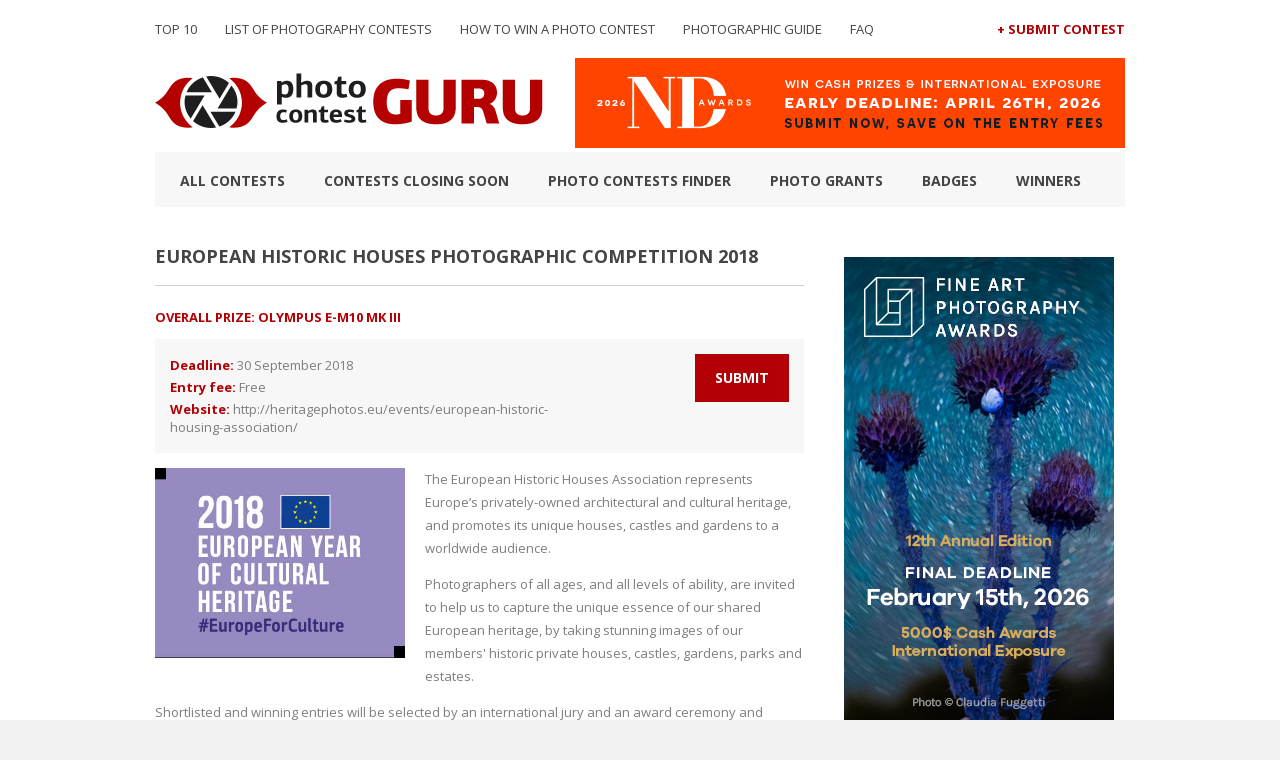

--- FILE ---
content_type: text/html; charset=UTF-8
request_url: https://photocontestguru.com/contests/european-historic-houses-photographic-competition-2018/
body_size: 9878
content:
<!DOCTYPE html>
<html dir="ltr" lang="en-US">
<head>
	<meta http-equiv="content-type" content="text/html;charset=utf-8" />
	<meta name="viewport" content="width=device-width, initial-scale=1.0">
    

  <title>European Historic Houses Photographic Competition 2018 - Photo Contest Guru</title>  
    
   
   
	<!--[if lt IE 9]>
	<script type="text/javascript" src="https://html5shiv.googlecode.com/svn/trunk/html5.js"></script>
	<![endif]-->
    <link rel="stylesheet" type="text/css" href="https://photocontestguru.com/wp-content/themes/guru-v2/style.css" media="screen" />
    <script src="https://ajax.googleapis.com/ajax/libs/jquery/2.1.3/jquery.min.js"></script>
    <script src="https://photocontestguru.com/wp-content/themes/guru-v2/js/scripts.js"></script>

 	
		<!-- All in One SEO 4.9.3 - aioseo.com -->
	<meta name="robots" content="max-image-preview:large" />
	<link rel="canonical" href="https://photocontestguru.com/contests/european-historic-houses-photographic-competition-2018/" />
	<meta name="generator" content="All in One SEO (AIOSEO) 4.9.3" />
		<script type="application/ld+json" class="aioseo-schema">
			{"@context":"https:\/\/schema.org","@graph":[{"@type":"BreadcrumbList","@id":"https:\/\/photocontestguru.com\/contests\/european-historic-houses-photographic-competition-2018\/#breadcrumblist","itemListElement":[{"@type":"ListItem","@id":"https:\/\/photocontestguru.com#listItem","position":1,"name":"Home","item":"https:\/\/photocontestguru.com","nextItem":{"@type":"ListItem","@id":"https:\/\/photocontestguru.com\/contests\/#listItem","name":"Photo contests finder"}},{"@type":"ListItem","@id":"https:\/\/photocontestguru.com\/contests\/#listItem","position":2,"name":"Photo contests finder","item":"https:\/\/photocontestguru.com\/contests\/","nextItem":{"@type":"ListItem","@id":"https:\/\/photocontestguru.com\/contests\/european-historic-houses-photographic-competition-2018\/#listItem","name":"European Historic Houses Photographic Competition 2018"},"previousItem":{"@type":"ListItem","@id":"https:\/\/photocontestguru.com#listItem","name":"Home"}},{"@type":"ListItem","@id":"https:\/\/photocontestguru.com\/contests\/european-historic-houses-photographic-competition-2018\/#listItem","position":3,"name":"European Historic Houses Photographic Competition 2018","previousItem":{"@type":"ListItem","@id":"https:\/\/photocontestguru.com\/contests\/#listItem","name":"Photo contests finder"}}]},{"@type":"Organization","@id":"https:\/\/photocontestguru.com\/#organization","name":"Photo Contest Guru","description":"2026 Photography Competitions List","url":"https:\/\/photocontestguru.com\/"},{"@type":"WebPage","@id":"https:\/\/photocontestguru.com\/contests\/european-historic-houses-photographic-competition-2018\/#webpage","url":"https:\/\/photocontestguru.com\/contests\/european-historic-houses-photographic-competition-2018\/","name":"European Historic Houses Photographic Competition 2018 - Photo Contest Guru","inLanguage":"en-US","isPartOf":{"@id":"https:\/\/photocontestguru.com\/#website"},"breadcrumb":{"@id":"https:\/\/photocontestguru.com\/contests\/european-historic-houses-photographic-competition-2018\/#breadcrumblist"},"datePublished":"2018-08-22T04:58:53+00:00","dateModified":"2018-08-22T06:34:27+00:00"},{"@type":"WebSite","@id":"https:\/\/photocontestguru.com\/#website","url":"https:\/\/photocontestguru.com\/","name":"Photo Contest Guru","description":"2026 Photography Competitions List","inLanguage":"en-US","publisher":{"@id":"https:\/\/photocontestguru.com\/#organization"}}]}
		</script>
		<!-- All in One SEO -->

<link rel='dns-prefetch' href='//stats.wp.com' />
<link rel='dns-prefetch' href='//fonts.googleapis.com' />
<link rel="alternate" title="oEmbed (JSON)" type="application/json+oembed" href="https://photocontestguru.com/wp-json/oembed/1.0/embed?url=https%3A%2F%2Fphotocontestguru.com%2Fcontests%2Feuropean-historic-houses-photographic-competition-2018%2F" />
<link rel="alternate" title="oEmbed (XML)" type="text/xml+oembed" href="https://photocontestguru.com/wp-json/oembed/1.0/embed?url=https%3A%2F%2Fphotocontestguru.com%2Fcontests%2Feuropean-historic-houses-photographic-competition-2018%2F&#038;format=xml" />
<style id='wp-img-auto-sizes-contain-inline-css' type='text/css'>
img:is([sizes=auto i],[sizes^="auto," i]){contain-intrinsic-size:3000px 1500px}
/*# sourceURL=wp-img-auto-sizes-contain-inline-css */
</style>
<style id='wp-emoji-styles-inline-css' type='text/css'>

	img.wp-smiley, img.emoji {
		display: inline !important;
		border: none !important;
		box-shadow: none !important;
		height: 1em !important;
		width: 1em !important;
		margin: 0 0.07em !important;
		vertical-align: -0.1em !important;
		background: none !important;
		padding: 0 !important;
	}
/*# sourceURL=wp-emoji-styles-inline-css */
</style>
<style id='wp-block-library-inline-css' type='text/css'>
:root{--wp-block-synced-color:#7a00df;--wp-block-synced-color--rgb:122,0,223;--wp-bound-block-color:var(--wp-block-synced-color);--wp-editor-canvas-background:#ddd;--wp-admin-theme-color:#007cba;--wp-admin-theme-color--rgb:0,124,186;--wp-admin-theme-color-darker-10:#006ba1;--wp-admin-theme-color-darker-10--rgb:0,107,160.5;--wp-admin-theme-color-darker-20:#005a87;--wp-admin-theme-color-darker-20--rgb:0,90,135;--wp-admin-border-width-focus:2px}@media (min-resolution:192dpi){:root{--wp-admin-border-width-focus:1.5px}}.wp-element-button{cursor:pointer}:root .has-very-light-gray-background-color{background-color:#eee}:root .has-very-dark-gray-background-color{background-color:#313131}:root .has-very-light-gray-color{color:#eee}:root .has-very-dark-gray-color{color:#313131}:root .has-vivid-green-cyan-to-vivid-cyan-blue-gradient-background{background:linear-gradient(135deg,#00d084,#0693e3)}:root .has-purple-crush-gradient-background{background:linear-gradient(135deg,#34e2e4,#4721fb 50%,#ab1dfe)}:root .has-hazy-dawn-gradient-background{background:linear-gradient(135deg,#faaca8,#dad0ec)}:root .has-subdued-olive-gradient-background{background:linear-gradient(135deg,#fafae1,#67a671)}:root .has-atomic-cream-gradient-background{background:linear-gradient(135deg,#fdd79a,#004a59)}:root .has-nightshade-gradient-background{background:linear-gradient(135deg,#330968,#31cdcf)}:root .has-midnight-gradient-background{background:linear-gradient(135deg,#020381,#2874fc)}:root{--wp--preset--font-size--normal:16px;--wp--preset--font-size--huge:42px}.has-regular-font-size{font-size:1em}.has-larger-font-size{font-size:2.625em}.has-normal-font-size{font-size:var(--wp--preset--font-size--normal)}.has-huge-font-size{font-size:var(--wp--preset--font-size--huge)}.has-text-align-center{text-align:center}.has-text-align-left{text-align:left}.has-text-align-right{text-align:right}.has-fit-text{white-space:nowrap!important}#end-resizable-editor-section{display:none}.aligncenter{clear:both}.items-justified-left{justify-content:flex-start}.items-justified-center{justify-content:center}.items-justified-right{justify-content:flex-end}.items-justified-space-between{justify-content:space-between}.screen-reader-text{border:0;clip-path:inset(50%);height:1px;margin:-1px;overflow:hidden;padding:0;position:absolute;width:1px;word-wrap:normal!important}.screen-reader-text:focus{background-color:#ddd;clip-path:none;color:#444;display:block;font-size:1em;height:auto;left:5px;line-height:normal;padding:15px 23px 14px;text-decoration:none;top:5px;width:auto;z-index:100000}html :where(.has-border-color){border-style:solid}html :where([style*=border-top-color]){border-top-style:solid}html :where([style*=border-right-color]){border-right-style:solid}html :where([style*=border-bottom-color]){border-bottom-style:solid}html :where([style*=border-left-color]){border-left-style:solid}html :where([style*=border-width]){border-style:solid}html :where([style*=border-top-width]){border-top-style:solid}html :where([style*=border-right-width]){border-right-style:solid}html :where([style*=border-bottom-width]){border-bottom-style:solid}html :where([style*=border-left-width]){border-left-style:solid}html :where(img[class*=wp-image-]){height:auto;max-width:100%}:where(figure){margin:0 0 1em}html :where(.is-position-sticky){--wp-admin--admin-bar--position-offset:var(--wp-admin--admin-bar--height,0px)}@media screen and (max-width:600px){html :where(.is-position-sticky){--wp-admin--admin-bar--position-offset:0px}}

/*# sourceURL=wp-block-library-inline-css */
</style><style id='global-styles-inline-css' type='text/css'>
:root{--wp--preset--aspect-ratio--square: 1;--wp--preset--aspect-ratio--4-3: 4/3;--wp--preset--aspect-ratio--3-4: 3/4;--wp--preset--aspect-ratio--3-2: 3/2;--wp--preset--aspect-ratio--2-3: 2/3;--wp--preset--aspect-ratio--16-9: 16/9;--wp--preset--aspect-ratio--9-16: 9/16;--wp--preset--color--black: #000000;--wp--preset--color--cyan-bluish-gray: #abb8c3;--wp--preset--color--white: #ffffff;--wp--preset--color--pale-pink: #f78da7;--wp--preset--color--vivid-red: #cf2e2e;--wp--preset--color--luminous-vivid-orange: #ff6900;--wp--preset--color--luminous-vivid-amber: #fcb900;--wp--preset--color--light-green-cyan: #7bdcb5;--wp--preset--color--vivid-green-cyan: #00d084;--wp--preset--color--pale-cyan-blue: #8ed1fc;--wp--preset--color--vivid-cyan-blue: #0693e3;--wp--preset--color--vivid-purple: #9b51e0;--wp--preset--gradient--vivid-cyan-blue-to-vivid-purple: linear-gradient(135deg,rgb(6,147,227) 0%,rgb(155,81,224) 100%);--wp--preset--gradient--light-green-cyan-to-vivid-green-cyan: linear-gradient(135deg,rgb(122,220,180) 0%,rgb(0,208,130) 100%);--wp--preset--gradient--luminous-vivid-amber-to-luminous-vivid-orange: linear-gradient(135deg,rgb(252,185,0) 0%,rgb(255,105,0) 100%);--wp--preset--gradient--luminous-vivid-orange-to-vivid-red: linear-gradient(135deg,rgb(255,105,0) 0%,rgb(207,46,46) 100%);--wp--preset--gradient--very-light-gray-to-cyan-bluish-gray: linear-gradient(135deg,rgb(238,238,238) 0%,rgb(169,184,195) 100%);--wp--preset--gradient--cool-to-warm-spectrum: linear-gradient(135deg,rgb(74,234,220) 0%,rgb(151,120,209) 20%,rgb(207,42,186) 40%,rgb(238,44,130) 60%,rgb(251,105,98) 80%,rgb(254,248,76) 100%);--wp--preset--gradient--blush-light-purple: linear-gradient(135deg,rgb(255,206,236) 0%,rgb(152,150,240) 100%);--wp--preset--gradient--blush-bordeaux: linear-gradient(135deg,rgb(254,205,165) 0%,rgb(254,45,45) 50%,rgb(107,0,62) 100%);--wp--preset--gradient--luminous-dusk: linear-gradient(135deg,rgb(255,203,112) 0%,rgb(199,81,192) 50%,rgb(65,88,208) 100%);--wp--preset--gradient--pale-ocean: linear-gradient(135deg,rgb(255,245,203) 0%,rgb(182,227,212) 50%,rgb(51,167,181) 100%);--wp--preset--gradient--electric-grass: linear-gradient(135deg,rgb(202,248,128) 0%,rgb(113,206,126) 100%);--wp--preset--gradient--midnight: linear-gradient(135deg,rgb(2,3,129) 0%,rgb(40,116,252) 100%);--wp--preset--font-size--small: 13px;--wp--preset--font-size--medium: 20px;--wp--preset--font-size--large: 36px;--wp--preset--font-size--x-large: 42px;--wp--preset--spacing--20: 0.44rem;--wp--preset--spacing--30: 0.67rem;--wp--preset--spacing--40: 1rem;--wp--preset--spacing--50: 1.5rem;--wp--preset--spacing--60: 2.25rem;--wp--preset--spacing--70: 3.38rem;--wp--preset--spacing--80: 5.06rem;--wp--preset--shadow--natural: 6px 6px 9px rgba(0, 0, 0, 0.2);--wp--preset--shadow--deep: 12px 12px 50px rgba(0, 0, 0, 0.4);--wp--preset--shadow--sharp: 6px 6px 0px rgba(0, 0, 0, 0.2);--wp--preset--shadow--outlined: 6px 6px 0px -3px rgb(255, 255, 255), 6px 6px rgb(0, 0, 0);--wp--preset--shadow--crisp: 6px 6px 0px rgb(0, 0, 0);}:where(.is-layout-flex){gap: 0.5em;}:where(.is-layout-grid){gap: 0.5em;}body .is-layout-flex{display: flex;}.is-layout-flex{flex-wrap: wrap;align-items: center;}.is-layout-flex > :is(*, div){margin: 0;}body .is-layout-grid{display: grid;}.is-layout-grid > :is(*, div){margin: 0;}:where(.wp-block-columns.is-layout-flex){gap: 2em;}:where(.wp-block-columns.is-layout-grid){gap: 2em;}:where(.wp-block-post-template.is-layout-flex){gap: 1.25em;}:where(.wp-block-post-template.is-layout-grid){gap: 1.25em;}.has-black-color{color: var(--wp--preset--color--black) !important;}.has-cyan-bluish-gray-color{color: var(--wp--preset--color--cyan-bluish-gray) !important;}.has-white-color{color: var(--wp--preset--color--white) !important;}.has-pale-pink-color{color: var(--wp--preset--color--pale-pink) !important;}.has-vivid-red-color{color: var(--wp--preset--color--vivid-red) !important;}.has-luminous-vivid-orange-color{color: var(--wp--preset--color--luminous-vivid-orange) !important;}.has-luminous-vivid-amber-color{color: var(--wp--preset--color--luminous-vivid-amber) !important;}.has-light-green-cyan-color{color: var(--wp--preset--color--light-green-cyan) !important;}.has-vivid-green-cyan-color{color: var(--wp--preset--color--vivid-green-cyan) !important;}.has-pale-cyan-blue-color{color: var(--wp--preset--color--pale-cyan-blue) !important;}.has-vivid-cyan-blue-color{color: var(--wp--preset--color--vivid-cyan-blue) !important;}.has-vivid-purple-color{color: var(--wp--preset--color--vivid-purple) !important;}.has-black-background-color{background-color: var(--wp--preset--color--black) !important;}.has-cyan-bluish-gray-background-color{background-color: var(--wp--preset--color--cyan-bluish-gray) !important;}.has-white-background-color{background-color: var(--wp--preset--color--white) !important;}.has-pale-pink-background-color{background-color: var(--wp--preset--color--pale-pink) !important;}.has-vivid-red-background-color{background-color: var(--wp--preset--color--vivid-red) !important;}.has-luminous-vivid-orange-background-color{background-color: var(--wp--preset--color--luminous-vivid-orange) !important;}.has-luminous-vivid-amber-background-color{background-color: var(--wp--preset--color--luminous-vivid-amber) !important;}.has-light-green-cyan-background-color{background-color: var(--wp--preset--color--light-green-cyan) !important;}.has-vivid-green-cyan-background-color{background-color: var(--wp--preset--color--vivid-green-cyan) !important;}.has-pale-cyan-blue-background-color{background-color: var(--wp--preset--color--pale-cyan-blue) !important;}.has-vivid-cyan-blue-background-color{background-color: var(--wp--preset--color--vivid-cyan-blue) !important;}.has-vivid-purple-background-color{background-color: var(--wp--preset--color--vivid-purple) !important;}.has-black-border-color{border-color: var(--wp--preset--color--black) !important;}.has-cyan-bluish-gray-border-color{border-color: var(--wp--preset--color--cyan-bluish-gray) !important;}.has-white-border-color{border-color: var(--wp--preset--color--white) !important;}.has-pale-pink-border-color{border-color: var(--wp--preset--color--pale-pink) !important;}.has-vivid-red-border-color{border-color: var(--wp--preset--color--vivid-red) !important;}.has-luminous-vivid-orange-border-color{border-color: var(--wp--preset--color--luminous-vivid-orange) !important;}.has-luminous-vivid-amber-border-color{border-color: var(--wp--preset--color--luminous-vivid-amber) !important;}.has-light-green-cyan-border-color{border-color: var(--wp--preset--color--light-green-cyan) !important;}.has-vivid-green-cyan-border-color{border-color: var(--wp--preset--color--vivid-green-cyan) !important;}.has-pale-cyan-blue-border-color{border-color: var(--wp--preset--color--pale-cyan-blue) !important;}.has-vivid-cyan-blue-border-color{border-color: var(--wp--preset--color--vivid-cyan-blue) !important;}.has-vivid-purple-border-color{border-color: var(--wp--preset--color--vivid-purple) !important;}.has-vivid-cyan-blue-to-vivid-purple-gradient-background{background: var(--wp--preset--gradient--vivid-cyan-blue-to-vivid-purple) !important;}.has-light-green-cyan-to-vivid-green-cyan-gradient-background{background: var(--wp--preset--gradient--light-green-cyan-to-vivid-green-cyan) !important;}.has-luminous-vivid-amber-to-luminous-vivid-orange-gradient-background{background: var(--wp--preset--gradient--luminous-vivid-amber-to-luminous-vivid-orange) !important;}.has-luminous-vivid-orange-to-vivid-red-gradient-background{background: var(--wp--preset--gradient--luminous-vivid-orange-to-vivid-red) !important;}.has-very-light-gray-to-cyan-bluish-gray-gradient-background{background: var(--wp--preset--gradient--very-light-gray-to-cyan-bluish-gray) !important;}.has-cool-to-warm-spectrum-gradient-background{background: var(--wp--preset--gradient--cool-to-warm-spectrum) !important;}.has-blush-light-purple-gradient-background{background: var(--wp--preset--gradient--blush-light-purple) !important;}.has-blush-bordeaux-gradient-background{background: var(--wp--preset--gradient--blush-bordeaux) !important;}.has-luminous-dusk-gradient-background{background: var(--wp--preset--gradient--luminous-dusk) !important;}.has-pale-ocean-gradient-background{background: var(--wp--preset--gradient--pale-ocean) !important;}.has-electric-grass-gradient-background{background: var(--wp--preset--gradient--electric-grass) !important;}.has-midnight-gradient-background{background: var(--wp--preset--gradient--midnight) !important;}.has-small-font-size{font-size: var(--wp--preset--font-size--small) !important;}.has-medium-font-size{font-size: var(--wp--preset--font-size--medium) !important;}.has-large-font-size{font-size: var(--wp--preset--font-size--large) !important;}.has-x-large-font-size{font-size: var(--wp--preset--font-size--x-large) !important;}
/*# sourceURL=global-styles-inline-css */
</style>

<style id='classic-theme-styles-inline-css' type='text/css'>
/*! This file is auto-generated */
.wp-block-button__link{color:#fff;background-color:#32373c;border-radius:9999px;box-shadow:none;text-decoration:none;padding:calc(.667em + 2px) calc(1.333em + 2px);font-size:1.125em}.wp-block-file__button{background:#32373c;color:#fff;text-decoration:none}
/*# sourceURL=/wp-includes/css/classic-themes.min.css */
</style>
<link rel='stylesheet' id='wpb-google-fonts-css' href='https://fonts.googleapis.com/css?family=Open+Sans%3A400%2C700&#038;ver=6.9' type='text/css' media='all' />
<link rel='stylesheet' id='wppb_stylesheet-css' href='https://photocontestguru.com/wp-content/plugins/profile-builder/assets/css/style-front-end.css?ver=3.15.3' type='text/css' media='all' />
<link rel="https://api.w.org/" href="https://photocontestguru.com/wp-json/" /><link rel="EditURI" type="application/rsd+xml" title="RSD" href="https://photocontestguru.com/xmlrpc.php?rsd" />
<meta name="generator" content="WordPress 6.9" />
<link rel='shortlink' href='https://photocontestguru.com/?p=4784' />
<!-- Global site tag (gtag.js) - Google Analytics -->
<script async src="https://www.googletagmanager.com/gtag/js?id=UA-116077641-1"></script>
<script>
  window.dataLayer = window.dataLayer || [];
  function gtag(){dataLayer.push(arguments);}
  gtag('js', new Date());

  gtag('config', 'UA-116077641-1');
</script>
<link rel="shortcut icon" href="https://photocontestguru.com/wp-content/uploads/2015/12/favicon.png" />	<style>img#wpstats{display:none}</style>
		<div id="fb-root"></div>
<script>(function(d, s, id) {
  var js, fjs = d.getElementsByTagName(s)[0];
  if (d.getElementById(id)) return;
  js = d.createElement(s); js.id = id;
  js.src = "//connect.facebook.net/en_US/sdk.js#xfbml=1&version=v2.5&appId=251610015042714";
  fjs.parentNode.insertBefore(js, fjs);
}(document, 'script', 'facebook-jssdk'));</script>    <script>
        
        jQuery(document).ready(function($) {
            $('#nav-toggle').click(function() {
                $('.nav--mobile').toggle('slow');
            }); 
        });
        
    </script>

</head>
<body data-rsssl=1 class="wp-singular contests-template-default single single-contests postid-4784 wp-theme-guru-v2" >
    <div class="container-wrap">
        <div class="container">
            <header id="header">
                <div class="nav--holder">
                    <nav class="nav--header nav">
                        <div class="menu-nav-header-container"><ul id="menu-nav-header" class="menu"><li id="menu-item-9960" class="menu-item menu-item-type-post_type menu-item-object-page menu-item-9960"><a href="https://photocontestguru.com/the-best-photo-contests-to-enter-in-2026/">TOP 10</a></li>
<li id="menu-item-62" class="menu-item menu-item-type-post_type menu-item-object-page menu-item-home menu-item-62"><a href="https://photocontestguru.com/">List of Photography Contests</a></li>
<li id="menu-item-2357" class="menu-item menu-item-type-post_type menu-item-object-page menu-item-2357"><a href="https://photocontestguru.com/how-to-win-a-photo-contest-tips-and-tricks/">How to Win a Photo Contest</a></li>
<li id="menu-item-8001" class="menu-item menu-item-type-post_type menu-item-object-page menu-item-8001"><a href="https://photocontestguru.com/online-photographic-guide/">Photographic guide</a></li>
<li id="menu-item-7535" class="menu-item menu-item-type-post_type menu-item-object-page menu-item-7535"><a href="https://photocontestguru.com/faq/">FAQ</a></li>
</ul></div>                    </nav>

                    <nav class="nav--contest nav">
                        <div class="menu-nav-contest-container"><ul id="menu-nav-contest" class="menu"><li id="menu-item-61" class="menu-item menu-item-type-post_type menu-item-object-page menu-item-61"><a href="https://photocontestguru.com/submit-contest/">+ Submit Contest</a></li>
</ul></div>                    </nav>
                </div>

                <div>
                                    

                     <div class="header--logo">
                        <a href="https://photocontestguru.com">
                            <img src="https://photocontestguru.com/wp-content/uploads/2015/04/logo.png" alt="photo contest guru logo"/>
                        </a>
                    </div>



                        
                   









                
                <a id="nav-toggle"><span></span></a>

                <nav class="nav--mobile nav">
                    <div class="menu-nav-header-container"><ul id="menu-nav-header-1" class="menu"><li class="menu-item menu-item-type-post_type menu-item-object-page menu-item-9960"><a href="https://photocontestguru.com/the-best-photo-contests-to-enter-in-2026/">TOP 10</a></li>
<li class="menu-item menu-item-type-post_type menu-item-object-page menu-item-home menu-item-62"><a href="https://photocontestguru.com/">List of Photography Contests</a></li>
<li class="menu-item menu-item-type-post_type menu-item-object-page menu-item-2357"><a href="https://photocontestguru.com/how-to-win-a-photo-contest-tips-and-tricks/">How to Win a Photo Contest</a></li>
<li class="menu-item menu-item-type-post_type menu-item-object-page menu-item-8001"><a href="https://photocontestguru.com/online-photographic-guide/">Photographic guide</a></li>
<li class="menu-item menu-item-type-post_type menu-item-object-page menu-item-7535"><a href="https://photocontestguru.com/faq/">FAQ</a></li>
</ul></div>                    <div class="menu-nav-contest-container"><ul id="menu-nav-contest-1" class="menu"><li class="menu-item menu-item-type-post_type menu-item-object-page menu-item-61"><a href="https://photocontestguru.com/submit-contest/">+ Submit Contest</a></li>
</ul></div>                </nav>

                                    <div class="header--ads ads">
                                            <a href="https://ndawards.net/" target="_blank">
                            <img src="https://photocontestguru.com/wp-content/uploads/2026/01/550x90_nda_1.png">
                        </a>
                                        </div>
                                </div>



                <nav class="nav--main nav">
                    <div class="menu-nav-main-container"><ul id="menu-nav-main" class="menu"><li id="menu-item-66" class="menu-item menu-item-type-post_type menu-item-object-page menu-item-66"><a href="https://photocontestguru.com/all-contests/">All Contests</a></li>
<li id="menu-item-68" class="menu-item menu-item-type-post_type menu-item-object-page menu-item-68"><a href="https://photocontestguru.com/closing-soon/">Contests closing soon</a></li>
<li id="menu-item-69" class="menu-item menu-item-type-custom menu-item-object-custom menu-item-69"><a href="https://photocontestguru.com/contests/">Photo contests finder</a></li>
<li id="menu-item-757" class="menu-item menu-item-type-post_type menu-item-object-page menu-item-757"><a href="https://photocontestguru.com/list-of-photo-grants-funds-awards/">Photo Grants</a></li>
<li id="menu-item-215" class="menu-item menu-item-type-post_type menu-item-object-page menu-item-215"><a href="https://photocontestguru.com/badges/">Badges</a></li>
<li id="menu-item-870" class="menu-item menu-item-type-post_type menu-item-object-page current_page_parent menu-item-870"><a href="https://photocontestguru.com/blog/">Winners</a></li>
</ul></div>                </nav>
            </header>
<div id="main--content">

        <article class="contest--full">
        <h1 class="contest--title">European Historic Houses Photographic Competition 2018</h1>

<div class="post--content">

    <h2 class="contest--teaser">Overall Prize: Olympus E-M10 MK III</h2>

    <div class="contest--highlight">
        <ul>
            <li><strong>Deadline: </strong>30 September 2018</li>
            <li><strong>Entry fee: </strong>Free</li>
            <li><strong>Website: </strong><a href="http://heritagephotos.eu/events/european-historic-housing-association/" rel="nofollow" target="_blank">http://heritagephotos.eu/events/european-historic-housing-association/</a></li>
        </ul>
        <a class="btn btn--submit" href="http://heritagephotos.eu/events/european-historic-housing-association/" target="_blank">Submit</a>
    </div>

    <div class="contest--description">
    <img class="contest--logo" src="https://photocontestguru.com/wp-content/uploads/2018/08/European-Historic-Houses-Photographic-Competition-2018.jpg" alt="" title="Photography competition European Historic Houses Photographic Competition 2018"/>        <p>The European Historic Houses Association represents Europe’s privately-owned architectural and cultural heritage, and promotes its unique houses, castles and gardens to a worldwide audience.</p>
<p>Photographers of all ages, and all levels of ability, are invited to help us to capture the unique essence of our shared European heritage, by taking stunning images of our members' historic private houses, castles, gardens, parks and estates.</p>
<p>Shortlisted and winning entries will be selected by an international jury and an award ceremony and exhibition will be held in Brussels in Winter 2018.  Five winners will receive amazing prizes from Olympus.</p>
<p>2018 is the European Year of Cultural Heritage.  We invite you to join us in celebrating private heritage across the continent, beautiful representations of our historic journey maintained and guarded by the present generation for the future.</p>
<p>Under the banner “Inspired by Private Heritage” the EHHA Photo Competition 2018 seeks to illustrate the relevance of heritage to our European and national identities, of which historic houses and castles are a key component, particularly in rural communities.</p>
    </div>

    <div class="contest--terms">
        <h3>Prizes:</h3>
        <p>Prizes will be announced and awarded at a ceremony in Brussels in Autumn 2018.<br />
- Overall Prize: Olympus E-M10 MK III<br />
- Children’s Prize (17 and under): Olympus TG-Tracker<br />
- Theme Prizes: Olympus TG-5 – TOUGH</p>
        <h3>Eligibility:</h3>
        <p>Anyone can enter, and we encourage entries from anywhere in the world.  But the subject matter must be a privately owned historic house in Europe.</p>
        <h3>Copyrights &amp; Usage Rights:</h3>
        <p>-</p>
        <h3>Theme:</h3>
        <p>
        
                    <a href="https://photocontestguru.com/contests/?contest_theme=Architecture">Architecture</a>
                    <a href="https://photocontestguru.com/contests/?contest_theme=Cityscapes">Cityscapes</a>
                </p>
    </div>

</div>    </article>
        
</div>

<aside id="sidebar">
    <div class="half">			<div class="textwidget"><p><a href="https://fineartphotoawards.com/"><img decoding="async" src="https://photocontestguru.com/wp-content/uploads/2026/01/FAPA_banner_final_deadline_1.png" alt="Fine Art Photography Awards 2026 Photo Contest" /></a></p>
</div>
		</div><div class="half">			<div class="textwidget"><div class="fb-page" data-href="https://www.facebook.com/photocontestguru/" data-width="290" data-small-header="false" data-adapt-container-width="true" data-hide-cover="false" data-show-facepile="true"><blockquote cite="https://www.facebook.com/photocontestguru/" class="fb-xfbml-parse-ignore"><a href="https://www.facebook.com/photocontestguru/">Photo Contest Guru</a></blockquote></div><br><br></div>
		</div><div class="half">			<div class="textwidget"><p><a href="https://photocontestguru.com/free-photo-contest-list/"><img decoding="async" src="https://photocontestguru.com/wp-content/uploads/2017/09/free_photo_contests.png" alt="Free Photo Contests List" /></a></p>
</div>
		</div><div class="half">			<div class="textwidget"><p><a href="https://photocontestguru.com/free-photo-contest-list/"><strong>Free Photo Contests 2026</strong></a></p>
</div>
		</div><div class="half"><h4> </h4>			<div class="textwidget"><h2>ONLINE PHOTOGRAPHIC GUIDE</h2>
<ul class="list-link">
<li><a href="https://photocontestguru.com/the-best-photo-contests-to-enter-in-2026/">The best photo contest 2026</a></li>
<li><a href="https://photocontestguru.com/how-to-win-a-photo-contest-tips-and-tricks/">How do you win a photo contest?</a></li>
<li><a href="https://photocontestguru.com/competitive-photography-the-analysis-of-a-photo/">Competitive photography – the analysis of a photo</a></li>
<li><a href="https://photocontestguru.com/a-perfect-photo-how-to-take-one/">A perfect photo, how to take one?</a></li>
<li><a href="https://photocontestguru.com/signs-and-symbols-within-the-photography/">Signs and symbols within the photography</a></li>
<li><a href="https://photocontestguru.com/how-to-pass-on-a-hidden-message-within-photography/">How to pass on a hidden message within photography?</a></li>
<li><a href="https://photocontestguru.com/the-story-of-one-photo/">The story of one photo</a></li>
<li><a href="https://photocontestguru.com/photography-how-to-start-off/">Photography: How to start off?</a></li>
<li><a href="https://photocontestguru.com/artistic-consciousness-within-modern-photography/">Artistic consciousness within modern photography</a></li>
<li><a href="https://photocontestguru.com/the-esthetical-value-of-photography/">The esthetical value of photography</a></li>
<li><a href="https://photocontestguru.com/photographers-profession-a-merchant-or-an-artist/">Photographer’s profession. A merchant or an artist?</a></li>
</ul>
<p><span style="margin-bottom: 20px;"> </span></p>
</div>
		</div><div class="half">			<div class="textwidget"><p></br></p>
</div>
		</div>        
    <div class="half">
    
   
    
    <section class="contest--closing">
    <h2>Closing soon</h2>
        
            <div class="contest--details">
    <p class="date">30 January 2026</p>
    <h3 class="contest--title"><a href="https://photocontestguru.com/contests/colour-2026-international-photography-exhibition/">Colour 2026 International Photography Exhibition</a></h3>
</div>
        
            <div class="contest--details">
    <p class="date">30 January 2026</p>
    <h3 class="contest--title"><a href="https://photocontestguru.com/contests/seascape-2026-international-photography-exhibition/">Seascape 2026 International Photography Exhibition</a></h3>
</div>
        
            <div class="contest--details">
    <p class="date">30 January 2026</p>
    <h3 class="contest--title"><a href="https://photocontestguru.com/contests/creative-quarterly-call-for-entries-no-83-theme-yellow/">Creative Quarterly Call for Entries No. 83 &#8211; Theme: Yellow</a></h3>
</div>
        
            <div class="contest--details">
    <p class="date">31 January 2026</p>
    <h3 class="contest--title"><a href="https://photocontestguru.com/contests/borders-calling-enrs-photo-competition-for-students/">Borders calling: ENRS’ Photo competition for students</a></h3>
</div>
        
            <div class="contest--details">
    <p class="date">31 January 2026</p>
    <h3 class="contest--title"><a href="https://photocontestguru.com/contests/open-call-for-exhibition-home-s/">OPEN CALL FOR EXHIBITION: HOME-S</a></h3>
</div>
        
            <div class="contest--details">
    <p class="date">31 January 2026</p>
    <h3 class="contest--title"><a href="https://photocontestguru.com/contests/human-body-the-art-of-seeing-ourselves/">Human Body &#8211; the art of seeing ourselves</a></h3>
</div>
        
            <div class="contest--details">
    <p class="date">31 January 2026</p>
    <h3 class="contest--title"><a href="https://photocontestguru.com/contests/fe-sk-book-award-2026/">FE+SK Book Award 2026</a></h3>
</div>
        
            <div class="contest--details">
    <p class="date">31 January 2026</p>
    <h3 class="contest--title"><a href="https://photocontestguru.com/contests/human-body/">Human Body</a></h3>
</div>
        
            <div class="contest--details">
    <p class="date">31 January 2026</p>
    <h3 class="contest--title"><a href="https://photocontestguru.com/contests/camerapro-capture-the-moment/">CameraPro Capture the Moment</a></h3>
</div>
        
            <div class="contest--details">
    <p class="date">1 February 2026</p>
    <h3 class="contest--title"><a href="https://photocontestguru.com/contests/vivian-maier-international-photo-competition/">Vivian Maier International Photo Competition</a></h3>
</div>
            </section>    

    
        </div>
</aside>
            <footer id="footer">
                <nav class="footer--nav nav">
                    <div class="menu-nav-footer-container"><ul id="menu-nav-footer" class="menu"><li id="menu-item-52" class="menu-item menu-item-type-post_type menu-item-object-page menu-item-home menu-item-52"><a href="https://photocontestguru.com/">List of Photography Contests</a></li>
<li id="menu-item-55" class="menu-item menu-item-type-post_type menu-item-object-page menu-item-55"><a href="https://photocontestguru.com/all-contests/">All Contests</a></li>
<li id="menu-item-57" class="menu-item menu-item-type-post_type menu-item-object-page menu-item-57"><a href="https://photocontestguru.com/closing-soon/">Closing Soon</a></li>
<li id="menu-item-60" class="menu-item menu-item-type-custom menu-item-object-custom menu-item-60"><a href="https://photocontestguru.com/contests/">Contest Finder</a></li>
<li id="menu-item-3110" class="menu-item menu-item-type-post_type menu-item-object-page menu-item-3110"><a href="https://photocontestguru.com/free-photo-contest-list/">Free Photo Contests List 2026</a></li>
<li id="menu-item-212" class="menu-item menu-item-type-post_type menu-item-object-page menu-item-212"><a href="https://photocontestguru.com/badges/">Badges</a></li>
<li id="menu-item-5343" class="menu-item menu-item-type-post_type menu-item-object-page menu-item-5343"><a href="https://photocontestguru.com/terms-of-use-and-privacy-policy/">Terms of Use and Privacy Policy</a></li>
<li id="menu-item-59" class="menu-item menu-item-type-post_type menu-item-object-page menu-item-59"><a href="https://photocontestguru.com/submit-contest/">Submit New Contest</a></li>
</ul></div>                </nav>
                <div class="footer--copyright">
                    Photo Contest Guru © 2026                </div>
                <script type="speculationrules">
{"prefetch":[{"source":"document","where":{"and":[{"href_matches":"/*"},{"not":{"href_matches":["/wp-*.php","/wp-admin/*","/wp-content/uploads/*","/wp-content/*","/wp-content/plugins/*","/wp-content/themes/guru-v2/*","/*\\?(.+)"]}},{"not":{"selector_matches":"a[rel~=\"nofollow\"]"}},{"not":{"selector_matches":".no-prefetch, .no-prefetch a"}}]},"eagerness":"conservative"}]}
</script>
<style type="text/css"> 
         /* Hide reCAPTCHA V3 badge */
        .grecaptcha-badge {
        
            visibility: hidden !important;
        
        }
    </style><script type="text/javascript" id="jetpack-stats-js-before">
/* <![CDATA[ */
_stq = window._stq || [];
_stq.push([ "view", {"v":"ext","blog":"94332905","post":"4784","tz":"0","srv":"photocontestguru.com","j":"1:15.4"} ]);
_stq.push([ "clickTrackerInit", "94332905", "4784" ]);
//# sourceURL=jetpack-stats-js-before
/* ]]> */
</script>
<script type="text/javascript" src="https://stats.wp.com/e-202605.js" id="jetpack-stats-js" defer="defer" data-wp-strategy="defer"></script>
<script id="wp-emoji-settings" type="application/json">
{"baseUrl":"https://s.w.org/images/core/emoji/17.0.2/72x72/","ext":".png","svgUrl":"https://s.w.org/images/core/emoji/17.0.2/svg/","svgExt":".svg","source":{"concatemoji":"https://photocontestguru.com/wp-includes/js/wp-emoji-release.min.js?ver=6.9"}}
</script>
<script type="module">
/* <![CDATA[ */
/*! This file is auto-generated */
const a=JSON.parse(document.getElementById("wp-emoji-settings").textContent),o=(window._wpemojiSettings=a,"wpEmojiSettingsSupports"),s=["flag","emoji"];function i(e){try{var t={supportTests:e,timestamp:(new Date).valueOf()};sessionStorage.setItem(o,JSON.stringify(t))}catch(e){}}function c(e,t,n){e.clearRect(0,0,e.canvas.width,e.canvas.height),e.fillText(t,0,0);t=new Uint32Array(e.getImageData(0,0,e.canvas.width,e.canvas.height).data);e.clearRect(0,0,e.canvas.width,e.canvas.height),e.fillText(n,0,0);const a=new Uint32Array(e.getImageData(0,0,e.canvas.width,e.canvas.height).data);return t.every((e,t)=>e===a[t])}function p(e,t){e.clearRect(0,0,e.canvas.width,e.canvas.height),e.fillText(t,0,0);var n=e.getImageData(16,16,1,1);for(let e=0;e<n.data.length;e++)if(0!==n.data[e])return!1;return!0}function u(e,t,n,a){switch(t){case"flag":return n(e,"\ud83c\udff3\ufe0f\u200d\u26a7\ufe0f","\ud83c\udff3\ufe0f\u200b\u26a7\ufe0f")?!1:!n(e,"\ud83c\udde8\ud83c\uddf6","\ud83c\udde8\u200b\ud83c\uddf6")&&!n(e,"\ud83c\udff4\udb40\udc67\udb40\udc62\udb40\udc65\udb40\udc6e\udb40\udc67\udb40\udc7f","\ud83c\udff4\u200b\udb40\udc67\u200b\udb40\udc62\u200b\udb40\udc65\u200b\udb40\udc6e\u200b\udb40\udc67\u200b\udb40\udc7f");case"emoji":return!a(e,"\ud83e\u1fac8")}return!1}function f(e,t,n,a){let r;const o=(r="undefined"!=typeof WorkerGlobalScope&&self instanceof WorkerGlobalScope?new OffscreenCanvas(300,150):document.createElement("canvas")).getContext("2d",{willReadFrequently:!0}),s=(o.textBaseline="top",o.font="600 32px Arial",{});return e.forEach(e=>{s[e]=t(o,e,n,a)}),s}function r(e){var t=document.createElement("script");t.src=e,t.defer=!0,document.head.appendChild(t)}a.supports={everything:!0,everythingExceptFlag:!0},new Promise(t=>{let n=function(){try{var e=JSON.parse(sessionStorage.getItem(o));if("object"==typeof e&&"number"==typeof e.timestamp&&(new Date).valueOf()<e.timestamp+604800&&"object"==typeof e.supportTests)return e.supportTests}catch(e){}return null}();if(!n){if("undefined"!=typeof Worker&&"undefined"!=typeof OffscreenCanvas&&"undefined"!=typeof URL&&URL.createObjectURL&&"undefined"!=typeof Blob)try{var e="postMessage("+f.toString()+"("+[JSON.stringify(s),u.toString(),c.toString(),p.toString()].join(",")+"));",a=new Blob([e],{type:"text/javascript"});const r=new Worker(URL.createObjectURL(a),{name:"wpTestEmojiSupports"});return void(r.onmessage=e=>{i(n=e.data),r.terminate(),t(n)})}catch(e){}i(n=f(s,u,c,p))}t(n)}).then(e=>{for(const n in e)a.supports[n]=e[n],a.supports.everything=a.supports.everything&&a.supports[n],"flag"!==n&&(a.supports.everythingExceptFlag=a.supports.everythingExceptFlag&&a.supports[n]);var t;a.supports.everythingExceptFlag=a.supports.everythingExceptFlag&&!a.supports.flag,a.supports.everything||((t=a.source||{}).concatemoji?r(t.concatemoji):t.wpemoji&&t.twemoji&&(r(t.twemoji),r(t.wpemoji)))});
//# sourceURL=https://photocontestguru.com/wp-includes/js/wp-emoji-loader.min.js
/* ]]> */
</script>
                




            </footer>
        </div>
    </div>
</body>


<!--

    Caffeine turned into code by

            ┌───┐
            │ P │
            └───│───┐
                │ P │
                └───┘

        Patryk Pawłowski
        http://patryk.me

-->

--- FILE ---
content_type: application/javascript
request_url: https://photocontestguru.com/wp-content/themes/guru-v2/js/scripts.js
body_size: 6
content:
$(document).ready(function() {
    $('.wf-formTpl *').attr('style', '');
});